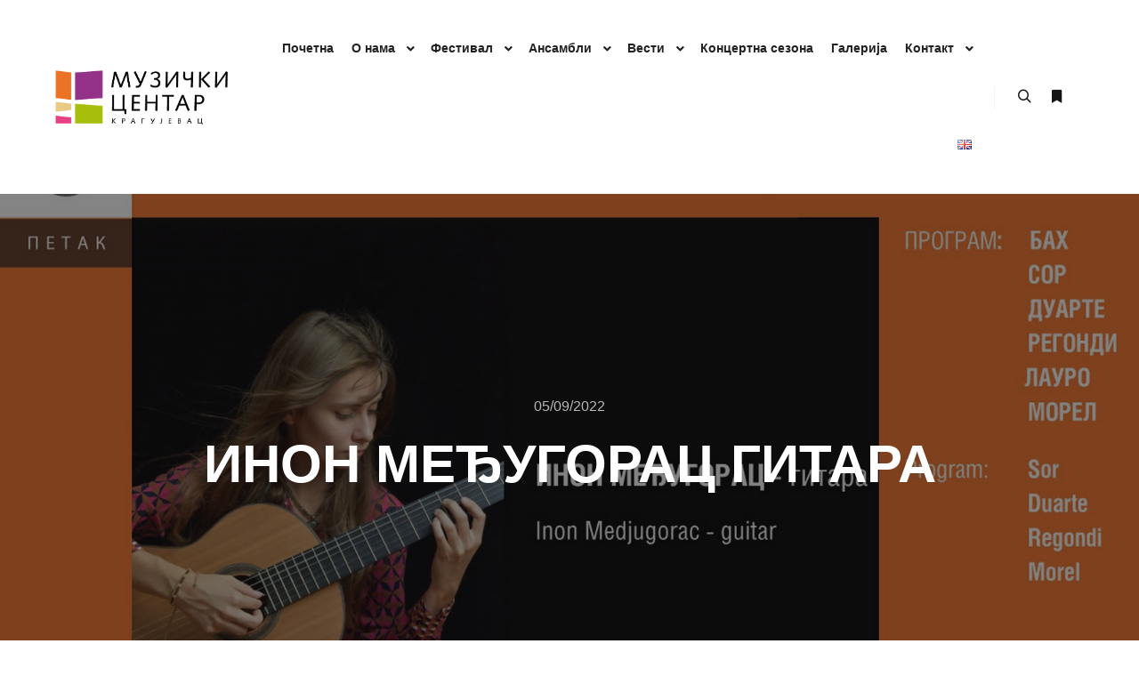

--- FILE ---
content_type: text/html; charset=UTF-8
request_url: https://www.muzickicentar.rs/koncert-inon-medjugorac-gitara/
body_size: 19188
content:
<!DOCTYPE html>
<!--[if IE 9]>    <html class="no-js lt-ie10" lang="sr-RS"> <![endif]-->
<!--[if gt IE 9]><!--> <html class="no-js" lang="sr-RS"> <!--<![endif]-->
<head>

<meta charset="UTF-8" />
<meta name="viewport" content="width=device-width,initial-scale=1" />
<meta http-equiv="X-UA-Compatible" content="IE=edge">
<link rel="profile" href="https://gmpg.org/xfn/11" />
<meta name='robots' content='index, follow, max-image-preview:large, max-snippet:-1, max-video-preview:-1' />

	<!-- This site is optimized with the Yoast SEO plugin v26.6 - https://yoast.com/wordpress/plugins/seo/ -->
	<title>ИНОН МЕЂУГОРАЦ гитара - Muzički centar</title>
	<link rel="canonical" href="https://www.muzickicentar.rs/koncert-inon-medjugorac-gitara/" />
	<meta property="og:locale" content="sr_RS" />
	<meta property="og:type" content="article" />
	<meta property="og:title" content="ИНОН МЕЂУГОРАЦ гитара - Muzički centar" />
	<meta property="og:description" content="Петак. 9. септембар, Кућа Ђуре Јакшића од 19 часова ИНОН" />
	<meta property="og:url" content="https://www.muzickicentar.rs/koncert-inon-medjugorac-gitara/" />
	<meta property="og:site_name" content="Muzički centar" />
	<meta property="article:publisher" content="https://www.facebook.com/MCKragujevac" />
	<meta property="article:published_time" content="2022-09-05T16:29:20+00:00" />
	<meta property="article:modified_time" content="2023-02-02T10:49:51+00:00" />
	<meta property="og:image" content="https://www.muzickicentar.rs/wp-content/uploads/2022/09/9-sept-baner.jpg" />
	<meta property="og:image:width" content="1600" />
	<meta property="og:image:height" content="1200" />
	<meta property="og:image:type" content="image/jpeg" />
	<meta name="author" content="Muzički centar Kragujevac" />
	<meta name="twitter:card" content="summary_large_image" />
	<meta name="twitter:label1" content="Написано од" />
	<meta name="twitter:data1" content="Muzički centar Kragujevac" />
	<script type="application/ld+json" class="yoast-schema-graph">{"@context":"https://schema.org","@graph":[{"@type":"Article","@id":"https://www.muzickicentar.rs/koncert-inon-medjugorac-gitara/#article","isPartOf":{"@id":"https://www.muzickicentar.rs/koncert-inon-medjugorac-gitara/"},"author":{"name":"Muzički centar Kragujevac","@id":"https://www.muzickicentar.rs/#/schema/person/8b89d611e06bff91ea159bb733c2977b"},"headline":"ИНОН МЕЂУГОРАЦ гитара","datePublished":"2022-09-05T16:29:20+00:00","dateModified":"2023-02-02T10:49:51+00:00","mainEntityOfPage":{"@id":"https://www.muzickicentar.rs/koncert-inon-medjugorac-gitara/"},"wordCount":170,"publisher":{"@id":"https://www.muzickicentar.rs/#organization"},"image":{"@id":"https://www.muzickicentar.rs/koncert-inon-medjugorac-gitara/#primaryimage"},"thumbnailUrl":"https://www.muzickicentar.rs/wp-content/uploads/2022/09/9-sept-baner.jpg","keywords":["inon medjugorac"],"articleSection":["Вести","Концерти"],"inLanguage":"sr-RS"},{"@type":"WebPage","@id":"https://www.muzickicentar.rs/koncert-inon-medjugorac-gitara/","url":"https://www.muzickicentar.rs/koncert-inon-medjugorac-gitara/","name":"ИНОН МЕЂУГОРАЦ гитара - Muzički centar","isPartOf":{"@id":"https://www.muzickicentar.rs/#website"},"primaryImageOfPage":{"@id":"https://www.muzickicentar.rs/koncert-inon-medjugorac-gitara/#primaryimage"},"image":{"@id":"https://www.muzickicentar.rs/koncert-inon-medjugorac-gitara/#primaryimage"},"thumbnailUrl":"https://www.muzickicentar.rs/wp-content/uploads/2022/09/9-sept-baner.jpg","datePublished":"2022-09-05T16:29:20+00:00","dateModified":"2023-02-02T10:49:51+00:00","breadcrumb":{"@id":"https://www.muzickicentar.rs/koncert-inon-medjugorac-gitara/#breadcrumb"},"inLanguage":"sr-RS","potentialAction":[{"@type":"ReadAction","target":["https://www.muzickicentar.rs/koncert-inon-medjugorac-gitara/"]}]},{"@type":"ImageObject","inLanguage":"sr-RS","@id":"https://www.muzickicentar.rs/koncert-inon-medjugorac-gitara/#primaryimage","url":"https://www.muzickicentar.rs/wp-content/uploads/2022/09/9-sept-baner.jpg","contentUrl":"https://www.muzickicentar.rs/wp-content/uploads/2022/09/9-sept-baner.jpg","width":1600,"height":1200},{"@type":"BreadcrumbList","@id":"https://www.muzickicentar.rs/koncert-inon-medjugorac-gitara/#breadcrumb","itemListElement":[{"@type":"ListItem","position":1,"name":"Home","item":"https://www.muzickicentar.rs/"},{"@type":"ListItem","position":2,"name":"Вести","item":"https://www.muzickicentar.rs/vesti1/"},{"@type":"ListItem","position":3,"name":"ИНОН МЕЂУГОРАЦ гитара"}]},{"@type":"WebSite","@id":"https://www.muzickicentar.rs/#website","url":"https://www.muzickicentar.rs/","name":"Muzički centar","description":"Kragujevac","publisher":{"@id":"https://www.muzickicentar.rs/#organization"},"potentialAction":[{"@type":"SearchAction","target":{"@type":"EntryPoint","urlTemplate":"https://www.muzickicentar.rs/?s={search_term_string}"},"query-input":{"@type":"PropertyValueSpecification","valueRequired":true,"valueName":"search_term_string"}}],"inLanguage":"sr-RS"},{"@type":"Organization","@id":"https://www.muzickicentar.rs/#organization","name":"Muzički centar","url":"https://www.muzickicentar.rs/","logo":{"@type":"ImageObject","inLanguage":"sr-RS","@id":"https://www.muzickicentar.rs/#/schema/logo/image/","url":"https://www.muzickicentar.rs/wp-content/uploads/2022/03/MC-logo.png","contentUrl":"https://www.muzickicentar.rs/wp-content/uploads/2022/03/MC-logo.png","width":591,"height":204,"caption":"Muzički centar"},"image":{"@id":"https://www.muzickicentar.rs/#/schema/logo/image/"},"sameAs":["https://www.facebook.com/MCKragujevac","https://www.instagram.com/muzickicentarkragujevac/","https://www.youtube.com/channel/UCmdwaAbO7XxC0AjrUtKSSDw"]},{"@type":"Person","@id":"https://www.muzickicentar.rs/#/schema/person/8b89d611e06bff91ea159bb733c2977b","name":"Muzički centar Kragujevac","sameAs":["http://stari.muzickicentar.rs"],"url":"https://www.muzickicentar.rs/author/f278efbc6001e6ee/"}]}</script>
	<!-- / Yoast SEO plugin. -->


<link rel='dns-prefetch' href='//www.googletagmanager.com' />
<link rel="alternate" type="application/rss+xml" title="Muzički centar &raquo; довод" href="https://www.muzickicentar.rs/feed/" />
<link rel="alternate" type="application/rss+xml" title="Muzički centar &raquo; довод коментара" href="https://www.muzickicentar.rs/comments/feed/" />
<link rel="alternate" title="oEmbed (JSON)" type="application/json+oembed" href="https://www.muzickicentar.rs/wp-json/oembed/1.0/embed?url=https%3A%2F%2Fwww.muzickicentar.rs%2Fkoncert-inon-medjugorac-gitara%2F&#038;lang=sr" />
<link rel="alternate" title="oEmbed (XML)" type="text/xml+oembed" href="https://www.muzickicentar.rs/wp-json/oembed/1.0/embed?url=https%3A%2F%2Fwww.muzickicentar.rs%2Fkoncert-inon-medjugorac-gitara%2F&#038;format=xml&#038;lang=sr" />
<style id='wp-img-auto-sizes-contain-inline-css' type='text/css'>
img:is([sizes=auto i],[sizes^="auto," i]){contain-intrinsic-size:3000px 1500px}
/*# sourceURL=wp-img-auto-sizes-contain-inline-css */
</style>
<style id='wp-emoji-styles-inline-css' type='text/css'>

	img.wp-smiley, img.emoji {
		display: inline !important;
		border: none !important;
		box-shadow: none !important;
		height: 1em !important;
		width: 1em !important;
		margin: 0 0.07em !important;
		vertical-align: -0.1em !important;
		background: none !important;
		padding: 0 !important;
	}
/*# sourceURL=wp-emoji-styles-inline-css */
</style>
<link rel='stylesheet' id='wp-block-library-css' href='https://www.muzickicentar.rs/wp-includes/css/dist/block-library/style.min.css?ver=6.9' type='text/css' media='all' />
<style id='classic-theme-styles-inline-css' type='text/css'>
/*! This file is auto-generated */
.wp-block-button__link{color:#fff;background-color:#32373c;border-radius:9999px;box-shadow:none;text-decoration:none;padding:calc(.667em + 2px) calc(1.333em + 2px);font-size:1.125em}.wp-block-file__button{background:#32373c;color:#fff;text-decoration:none}
/*# sourceURL=/wp-includes/css/classic-themes.min.css */
</style>
<style id='global-styles-inline-css' type='text/css'>
:root{--wp--preset--aspect-ratio--square: 1;--wp--preset--aspect-ratio--4-3: 4/3;--wp--preset--aspect-ratio--3-4: 3/4;--wp--preset--aspect-ratio--3-2: 3/2;--wp--preset--aspect-ratio--2-3: 2/3;--wp--preset--aspect-ratio--16-9: 16/9;--wp--preset--aspect-ratio--9-16: 9/16;--wp--preset--color--black: #000000;--wp--preset--color--cyan-bluish-gray: #abb8c3;--wp--preset--color--white: #ffffff;--wp--preset--color--pale-pink: #f78da7;--wp--preset--color--vivid-red: #cf2e2e;--wp--preset--color--luminous-vivid-orange: #ff6900;--wp--preset--color--luminous-vivid-amber: #fcb900;--wp--preset--color--light-green-cyan: #7bdcb5;--wp--preset--color--vivid-green-cyan: #00d084;--wp--preset--color--pale-cyan-blue: #8ed1fc;--wp--preset--color--vivid-cyan-blue: #0693e3;--wp--preset--color--vivid-purple: #9b51e0;--wp--preset--gradient--vivid-cyan-blue-to-vivid-purple: linear-gradient(135deg,rgb(6,147,227) 0%,rgb(155,81,224) 100%);--wp--preset--gradient--light-green-cyan-to-vivid-green-cyan: linear-gradient(135deg,rgb(122,220,180) 0%,rgb(0,208,130) 100%);--wp--preset--gradient--luminous-vivid-amber-to-luminous-vivid-orange: linear-gradient(135deg,rgb(252,185,0) 0%,rgb(255,105,0) 100%);--wp--preset--gradient--luminous-vivid-orange-to-vivid-red: linear-gradient(135deg,rgb(255,105,0) 0%,rgb(207,46,46) 100%);--wp--preset--gradient--very-light-gray-to-cyan-bluish-gray: linear-gradient(135deg,rgb(238,238,238) 0%,rgb(169,184,195) 100%);--wp--preset--gradient--cool-to-warm-spectrum: linear-gradient(135deg,rgb(74,234,220) 0%,rgb(151,120,209) 20%,rgb(207,42,186) 40%,rgb(238,44,130) 60%,rgb(251,105,98) 80%,rgb(254,248,76) 100%);--wp--preset--gradient--blush-light-purple: linear-gradient(135deg,rgb(255,206,236) 0%,rgb(152,150,240) 100%);--wp--preset--gradient--blush-bordeaux: linear-gradient(135deg,rgb(254,205,165) 0%,rgb(254,45,45) 50%,rgb(107,0,62) 100%);--wp--preset--gradient--luminous-dusk: linear-gradient(135deg,rgb(255,203,112) 0%,rgb(199,81,192) 50%,rgb(65,88,208) 100%);--wp--preset--gradient--pale-ocean: linear-gradient(135deg,rgb(255,245,203) 0%,rgb(182,227,212) 50%,rgb(51,167,181) 100%);--wp--preset--gradient--electric-grass: linear-gradient(135deg,rgb(202,248,128) 0%,rgb(113,206,126) 100%);--wp--preset--gradient--midnight: linear-gradient(135deg,rgb(2,3,129) 0%,rgb(40,116,252) 100%);--wp--preset--font-size--small: 13px;--wp--preset--font-size--medium: 20px;--wp--preset--font-size--large: 36px;--wp--preset--font-size--x-large: 42px;--wp--preset--spacing--20: 0.44rem;--wp--preset--spacing--30: 0.67rem;--wp--preset--spacing--40: 1rem;--wp--preset--spacing--50: 1.5rem;--wp--preset--spacing--60: 2.25rem;--wp--preset--spacing--70: 3.38rem;--wp--preset--spacing--80: 5.06rem;--wp--preset--shadow--natural: 6px 6px 9px rgba(0, 0, 0, 0.2);--wp--preset--shadow--deep: 12px 12px 50px rgba(0, 0, 0, 0.4);--wp--preset--shadow--sharp: 6px 6px 0px rgba(0, 0, 0, 0.2);--wp--preset--shadow--outlined: 6px 6px 0px -3px rgb(255, 255, 255), 6px 6px rgb(0, 0, 0);--wp--preset--shadow--crisp: 6px 6px 0px rgb(0, 0, 0);}:where(.is-layout-flex){gap: 0.5em;}:where(.is-layout-grid){gap: 0.5em;}body .is-layout-flex{display: flex;}.is-layout-flex{flex-wrap: wrap;align-items: center;}.is-layout-flex > :is(*, div){margin: 0;}body .is-layout-grid{display: grid;}.is-layout-grid > :is(*, div){margin: 0;}:where(.wp-block-columns.is-layout-flex){gap: 2em;}:where(.wp-block-columns.is-layout-grid){gap: 2em;}:where(.wp-block-post-template.is-layout-flex){gap: 1.25em;}:where(.wp-block-post-template.is-layout-grid){gap: 1.25em;}.has-black-color{color: var(--wp--preset--color--black) !important;}.has-cyan-bluish-gray-color{color: var(--wp--preset--color--cyan-bluish-gray) !important;}.has-white-color{color: var(--wp--preset--color--white) !important;}.has-pale-pink-color{color: var(--wp--preset--color--pale-pink) !important;}.has-vivid-red-color{color: var(--wp--preset--color--vivid-red) !important;}.has-luminous-vivid-orange-color{color: var(--wp--preset--color--luminous-vivid-orange) !important;}.has-luminous-vivid-amber-color{color: var(--wp--preset--color--luminous-vivid-amber) !important;}.has-light-green-cyan-color{color: var(--wp--preset--color--light-green-cyan) !important;}.has-vivid-green-cyan-color{color: var(--wp--preset--color--vivid-green-cyan) !important;}.has-pale-cyan-blue-color{color: var(--wp--preset--color--pale-cyan-blue) !important;}.has-vivid-cyan-blue-color{color: var(--wp--preset--color--vivid-cyan-blue) !important;}.has-vivid-purple-color{color: var(--wp--preset--color--vivid-purple) !important;}.has-black-background-color{background-color: var(--wp--preset--color--black) !important;}.has-cyan-bluish-gray-background-color{background-color: var(--wp--preset--color--cyan-bluish-gray) !important;}.has-white-background-color{background-color: var(--wp--preset--color--white) !important;}.has-pale-pink-background-color{background-color: var(--wp--preset--color--pale-pink) !important;}.has-vivid-red-background-color{background-color: var(--wp--preset--color--vivid-red) !important;}.has-luminous-vivid-orange-background-color{background-color: var(--wp--preset--color--luminous-vivid-orange) !important;}.has-luminous-vivid-amber-background-color{background-color: var(--wp--preset--color--luminous-vivid-amber) !important;}.has-light-green-cyan-background-color{background-color: var(--wp--preset--color--light-green-cyan) !important;}.has-vivid-green-cyan-background-color{background-color: var(--wp--preset--color--vivid-green-cyan) !important;}.has-pale-cyan-blue-background-color{background-color: var(--wp--preset--color--pale-cyan-blue) !important;}.has-vivid-cyan-blue-background-color{background-color: var(--wp--preset--color--vivid-cyan-blue) !important;}.has-vivid-purple-background-color{background-color: var(--wp--preset--color--vivid-purple) !important;}.has-black-border-color{border-color: var(--wp--preset--color--black) !important;}.has-cyan-bluish-gray-border-color{border-color: var(--wp--preset--color--cyan-bluish-gray) !important;}.has-white-border-color{border-color: var(--wp--preset--color--white) !important;}.has-pale-pink-border-color{border-color: var(--wp--preset--color--pale-pink) !important;}.has-vivid-red-border-color{border-color: var(--wp--preset--color--vivid-red) !important;}.has-luminous-vivid-orange-border-color{border-color: var(--wp--preset--color--luminous-vivid-orange) !important;}.has-luminous-vivid-amber-border-color{border-color: var(--wp--preset--color--luminous-vivid-amber) !important;}.has-light-green-cyan-border-color{border-color: var(--wp--preset--color--light-green-cyan) !important;}.has-vivid-green-cyan-border-color{border-color: var(--wp--preset--color--vivid-green-cyan) !important;}.has-pale-cyan-blue-border-color{border-color: var(--wp--preset--color--pale-cyan-blue) !important;}.has-vivid-cyan-blue-border-color{border-color: var(--wp--preset--color--vivid-cyan-blue) !important;}.has-vivid-purple-border-color{border-color: var(--wp--preset--color--vivid-purple) !important;}.has-vivid-cyan-blue-to-vivid-purple-gradient-background{background: var(--wp--preset--gradient--vivid-cyan-blue-to-vivid-purple) !important;}.has-light-green-cyan-to-vivid-green-cyan-gradient-background{background: var(--wp--preset--gradient--light-green-cyan-to-vivid-green-cyan) !important;}.has-luminous-vivid-amber-to-luminous-vivid-orange-gradient-background{background: var(--wp--preset--gradient--luminous-vivid-amber-to-luminous-vivid-orange) !important;}.has-luminous-vivid-orange-to-vivid-red-gradient-background{background: var(--wp--preset--gradient--luminous-vivid-orange-to-vivid-red) !important;}.has-very-light-gray-to-cyan-bluish-gray-gradient-background{background: var(--wp--preset--gradient--very-light-gray-to-cyan-bluish-gray) !important;}.has-cool-to-warm-spectrum-gradient-background{background: var(--wp--preset--gradient--cool-to-warm-spectrum) !important;}.has-blush-light-purple-gradient-background{background: var(--wp--preset--gradient--blush-light-purple) !important;}.has-blush-bordeaux-gradient-background{background: var(--wp--preset--gradient--blush-bordeaux) !important;}.has-luminous-dusk-gradient-background{background: var(--wp--preset--gradient--luminous-dusk) !important;}.has-pale-ocean-gradient-background{background: var(--wp--preset--gradient--pale-ocean) !important;}.has-electric-grass-gradient-background{background: var(--wp--preset--gradient--electric-grass) !important;}.has-midnight-gradient-background{background: var(--wp--preset--gradient--midnight) !important;}.has-small-font-size{font-size: var(--wp--preset--font-size--small) !important;}.has-medium-font-size{font-size: var(--wp--preset--font-size--medium) !important;}.has-large-font-size{font-size: var(--wp--preset--font-size--large) !important;}.has-x-large-font-size{font-size: var(--wp--preset--font-size--x-large) !important;}
:where(.wp-block-post-template.is-layout-flex){gap: 1.25em;}:where(.wp-block-post-template.is-layout-grid){gap: 1.25em;}
:where(.wp-block-term-template.is-layout-flex){gap: 1.25em;}:where(.wp-block-term-template.is-layout-grid){gap: 1.25em;}
:where(.wp-block-columns.is-layout-flex){gap: 2em;}:where(.wp-block-columns.is-layout-grid){gap: 2em;}
:root :where(.wp-block-pullquote){font-size: 1.5em;line-height: 1.6;}
/*# sourceURL=global-styles-inline-css */
</style>
<link rel='stylesheet' id='flick-css' href='https://www.muzickicentar.rs/wp-content/plugins/mailchimp/assets/css/flick/flick.css?ver=2.0.0' type='text/css' media='all' />
<link rel='stylesheet' id='jquery-lightgallery-css' href='https://www.muzickicentar.rs/wp-content/themes/rife-free/js/light-gallery/css/lightgallery.min.css?ver=1.9.0' type='text/css' media='all' />
<link rel='stylesheet' id='font-awesome-css' href='https://www.muzickicentar.rs/wp-content/plugins/elementor/assets/lib/font-awesome/css/font-awesome.min.css?ver=4.7.0' type='text/css' media='all' />
<link rel='stylesheet' id='a13-icomoon-css' href='https://www.muzickicentar.rs/wp-content/themes/rife-free/css/icomoon.css?ver=2.4.23' type='text/css' media='all' />
<link rel='stylesheet' id='a13-main-style-css' href='https://www.muzickicentar.rs/wp-content/themes/rife-free/style.css?ver=2.4.23' type='text/css' media='all' />
<link rel='stylesheet' id='child-style-css' href='https://www.muzickicentar.rs/wp-content/themes/rife-free-child-theme/style.css?ver=2.4.23' type='text/css' media='all' />
<link rel='stylesheet' id='a13-user-css-css' href='https://www.muzickicentar.rs/wp-content/uploads/apollo13_framework_files/css/user.css?ver=2.4.23_1747920714' type='text/css' media='all' />
<style id='a13-user-css-inline-css' type='text/css'>
 .single-post .title-bar.outside{background-image:url(https://www.muzickicentar.rs/wp-content/uploads/2022/09/9-sept-baner.jpg)}
/*# sourceURL=a13-user-css-inline-css */
</style>
<link rel='stylesheet' id='font-awesome-5-all-css' href='https://www.muzickicentar.rs/wp-content/plugins/elementor/assets/lib/font-awesome/css/all.min.css?ver=3.34.0' type='text/css' media='all' />
<link rel='stylesheet' id='font-awesome-4-shim-css' href='https://www.muzickicentar.rs/wp-content/plugins/elementor/assets/lib/font-awesome/css/v4-shims.min.css?ver=3.34.0' type='text/css' media='all' />
<link rel='stylesheet' id='elementor-frontend-css' href='https://www.muzickicentar.rs/wp-content/plugins/elementor/assets/css/frontend.min.css?ver=3.34.0' type='text/css' media='all' />
<link rel='stylesheet' id='eael-general-css' href='https://www.muzickicentar.rs/wp-content/plugins/essential-addons-for-elementor-lite/assets/front-end/css/view/general.min.css?ver=6.5.5' type='text/css' media='all' />
<script type="text/javascript" src="https://www.muzickicentar.rs/wp-includes/js/jquery/jquery.min.js?ver=3.7.1" id="jquery-core-js"></script>
<script type="text/javascript" src="https://www.muzickicentar.rs/wp-includes/js/jquery/jquery-migrate.min.js?ver=3.4.1" id="jquery-migrate-js"></script>

<!-- Google tag (gtag.js) snippet added by Site Kit -->
<!-- Google Analytics snippet added by Site Kit -->
<script type="text/javascript" src="https://www.googletagmanager.com/gtag/js?id=GT-NNV7M8Z" id="google_gtagjs-js" async></script>
<script type="text/javascript" id="google_gtagjs-js-after">
/* <![CDATA[ */
window.dataLayer = window.dataLayer || [];function gtag(){dataLayer.push(arguments);}
gtag("set","linker",{"domains":["www.muzickicentar.rs"]});
gtag("js", new Date());
gtag("set", "developer_id.dZTNiMT", true);
gtag("config", "GT-NNV7M8Z");
//# sourceURL=google_gtagjs-js-after
/* ]]> */
</script>
<script type="text/javascript" src="https://www.muzickicentar.rs/wp-content/plugins/elementor/assets/lib/font-awesome/js/v4-shims.min.js?ver=3.34.0" id="font-awesome-4-shim-js"></script>
<meta name="generator" content="WordPress 6.9" />
<link rel='shortlink' href='https://www.muzickicentar.rs/?p=12448' />
<meta name="generator" content="Site Kit by Google 1.168.0" /><script type="text/javascript">
// <![CDATA[
(function(){
    var docElement = document.documentElement,
        className = docElement.className;
    // Change `no-js` to `js`
    var reJS = new RegExp('(^|\\s)no-js( |\\s|$)');
    //space as literal in second capturing group cause there is strange situation when \s is not catched on load when other plugins add their own classes
    className = className.replace(reJS, '$1js$2');
    docElement.className = className;
})();
// ]]>
</script><meta name="generator" content="Elementor 3.34.0; features: additional_custom_breakpoints; settings: css_print_method-external, google_font-enabled, font_display-auto">
			<style>
				.e-con.e-parent:nth-of-type(n+4):not(.e-lazyloaded):not(.e-no-lazyload),
				.e-con.e-parent:nth-of-type(n+4):not(.e-lazyloaded):not(.e-no-lazyload) * {
					background-image: none !important;
				}
				@media screen and (max-height: 1024px) {
					.e-con.e-parent:nth-of-type(n+3):not(.e-lazyloaded):not(.e-no-lazyload),
					.e-con.e-parent:nth-of-type(n+3):not(.e-lazyloaded):not(.e-no-lazyload) * {
						background-image: none !important;
					}
				}
				@media screen and (max-height: 640px) {
					.e-con.e-parent:nth-of-type(n+2):not(.e-lazyloaded):not(.e-no-lazyload),
					.e-con.e-parent:nth-of-type(n+2):not(.e-lazyloaded):not(.e-no-lazyload) * {
						background-image: none !important;
					}
				}
			</style>
			<link rel="icon" href="https://www.muzickicentar.rs/wp-content/uploads/2022/03/favicon-32x32-2.png" sizes="32x32" />
<link rel="icon" href="https://www.muzickicentar.rs/wp-content/uploads/2022/03/favicon-32x32-2.png" sizes="192x192" />
<link rel="apple-touch-icon" href="https://www.muzickicentar.rs/wp-content/uploads/2022/03/favicon-32x32-2.png" />
<meta name="msapplication-TileImage" content="https://www.muzickicentar.rs/wp-content/uploads/2022/03/favicon-32x32-2.png" />
</head>

<body id="top" class="wp-singular post-template-default single single-post postid-12448 single-format-standard wp-theme-rife-free wp-child-theme-rife-free-child-theme side-menu-eff-7 header-horizontal site-layout-full elementor-default elementor-kit-11573" itemtype="https://schema.org/WebPage" itemscope>
<div class="whole-layout">
        <div class="page-background to-move"></div>
        <header id="header" class="to-move a13-horizontal header-type-one_line a13-normal-variant header-variant-one_line narrow tools-icons-2 no-sticky" itemtype="https://schema.org/WPHeader" itemscope>
	<div class="head">
		<div class="logo-container" itemtype="https://schema.org/Organization" itemscope><a class="logo normal-logo image-logo" href="https://www.muzickicentar.rs/" title="Muzički centar" rel="home" itemprop="url"><img src="http://stari.muzickicentar.rs/wp-content/uploads/2022/03/MC-logo.png" alt="Muzički centar" width="591" height="204" itemprop="logo" /></a></div>
		<nav id="access" class="navigation-bar" itemtype="https://schema.org/SiteNavigationElement" itemscope><!-- this element is need in HTML even if menu is disabled -->
							<div class="menu-container"><ul id="menu-main-menu-rs" class="top-menu opener-icons-on"><li id="menu-item-11577" class="menu-item menu-item-type-post_type menu-item-object-page menu-item-home menu-item-11577 normal-menu"><a href="https://www.muzickicentar.rs/"><span>Почетна</span></a></li>
<li id="menu-item-11580" class="menu-item menu-item-type-post_type menu-item-object-page menu-item-has-children menu-parent-item menu-item-11580 normal-menu"><a href="https://www.muzickicentar.rs/o-nama/"><span>О нама</span></a><i tabindex="0" class="fa sub-mark fa-angle-down"></i>
<ul class="sub-menu">
	<li id="menu-item-12087" class="menu-item menu-item-type-post_type menu-item-object-page menu-item-12087"><a href="https://www.muzickicentar.rs/o-nama/dokumenta/"><span>Документа</span></a></li>
</ul>
</li>
<li id="menu-item-12479" class="menu-item menu-item-type-post_type menu-item-object-page menu-item-has-children menu-parent-item menu-item-12479 normal-menu"><a href="https://www.muzickicentar.rs/festival/"><span>Фестивал</span></a><i tabindex="0" class="fa sub-mark fa-angle-down"></i>
<ul class="sub-menu">
	<li id="menu-item-11944" class="menu-item menu-item-type-post_type menu-item-object-page menu-item-11944"><a href="https://www.muzickicentar.rs/festivali/"><span>Фестивали &#8211; Архива</span></a></li>
</ul>
</li>
<li id="menu-item-11708" class="menu-item menu-item-type-post_type menu-item-object-page menu-item-has-children menu-parent-item menu-item-11708 normal-menu"><a href="https://www.muzickicentar.rs/ansambli/"><span>Ансамбли</span></a><i tabindex="0" class="fa sub-mark fa-angle-down"></i>
<ul class="sub-menu">
	<li id="menu-item-11755" class="menu-item menu-item-type-post_type menu-item-object-page menu-item-11755"><a href="https://www.muzickicentar.rs/slezinger/"><span>Градски камерни оркестар  Шлезингер</span></a></li>
	<li id="menu-item-11754" class="menu-item menu-item-type-post_type menu-item-object-page menu-item-11754"><a href="https://www.muzickicentar.rs/simfonijski-orkestar/"><span>Крагујевачки симфонијски оркестар</span></a></li>
	<li id="menu-item-11753" class="menu-item menu-item-type-post_type menu-item-object-page menu-item-11753"><a href="https://www.muzickicentar.rs/akordeonisti/"><span>Крагујевачки академски оркестар акордеониста</span></a></li>
	<li id="menu-item-11752" class="menu-item menu-item-type-post_type menu-item-object-page menu-item-11752"><a href="https://www.muzickicentar.rs/liceum/"><span>Градски камерни хор Лицеум</span></a></li>
	<li id="menu-item-11751" class="menu-item menu-item-type-post_type menu-item-object-page menu-item-11751"><a href="https://www.muzickicentar.rs/mali-liceum/"><span>Градски дечји хор Мали Лицеум</span></a></li>
</ul>
</li>
<li id="menu-item-13226" class="menu-item menu-item-type-post_type menu-item-object-page menu-item-has-children menu-parent-item menu-item-13226 normal-menu"><a href="https://www.muzickicentar.rs/vesti/"><span>Вести</span></a><i tabindex="0" class="fa sub-mark fa-angle-down"></i>
<ul class="sub-menu">
	<li id="menu-item-14021" class="menu-item menu-item-type-custom menu-item-object-custom menu-item-home menu-item-14021"><a href="https://www.muzickicentar.rs/#drugionama"><span>Други о нама</span></a></li>
	<li id="menu-item-16948" class="menu-item menu-item-type-custom menu-item-object-custom menu-item-home menu-item-16948"><a href="https://www.muzickicentar.rs/#Anketa"><span>Анкета</span></a></li>
</ul>
</li>
<li id="menu-item-11766" class="menu-item menu-item-type-post_type menu-item-object-page menu-item-11766 normal-menu"><a href="https://www.muzickicentar.rs/koncertna-sezona/"><span>Концертна сезона</span></a></li>
<li id="menu-item-11961" class="menu-item menu-item-type-post_type menu-item-object-page menu-item-11961 normal-menu"><a href="https://www.muzickicentar.rs/galerija/"><span>Галерија</span></a></li>
<li id="menu-item-11581" class="menu-item menu-item-type-post_type menu-item-object-page menu-item-has-children menu-parent-item menu-item-11581 normal-menu"><a href="https://www.muzickicentar.rs/kontakt/"><span>Контакт</span></a><i tabindex="0" class="fa sub-mark fa-angle-down"></i>
<ul class="sub-menu">
	<li id="menu-item-15478" class="menu-item menu-item-type-custom menu-item-object-custom menu-item-15478"><a href="https://www.muzickicentar.rs/wp-content/uploads/2024/04/POTVRDA-O-ZDRAVSTVENOM-STANJU.doc"><span>ПОТВРДА</span></a></li>
</ul>
</li>
<li id="menu-item-13078-en" class="lang-item lang-item-120 lang-item-en no-translation lang-item-first menu-item menu-item-type-custom menu-item-object-custom menu-item-13078-en normal-menu"><a href="https://www.muzickicentar.rs/en/home-page/"><span><img src="[data-uri]" alt="English" width="16" height="11" style="width: 16px; height: 11px;" /></span></a></li>
</ul></div>					</nav>
		<!-- #access -->
		<div id="header-tools" class=" icons-2"><button id="search-button" class="a13icon-search tool" title="Search"><span class="screen-reader-text">Search</span></button><button id="side-menu-switch" class="fa fa-bookmark tool" title="More info"><span class="screen-reader-text">More info</span></button><button id="mobile-menu-opener" class="a13icon-menu tool" title="Main menu"><span class="screen-reader-text">Main menu</span></button></div>			</div>
	<div class="search-container"><div class="search"><span class="a13icon-search"></span>
                <form class="search-form" role="search" method="get" action="https://www.muzickicentar.rs/" >
                    <fieldset class="semantic">
                        <input placeholder="Search &hellip;" type="search" name="s" id="s1" data-swplive="true" value="" />
                        <input type="submit" id="searchsubmit1" title="Search" value="Search" />
                        
                        
                    </fieldset>
                </form><span class="a13icon-cross close"></span></div></div></header>
    <div id="mid" class="to-move layout-full_fixed layout-no-edge layout-fixed with-sidebar right-sidebar"><header class="title-bar a13-parallax outside title_bar_variant_centered title_bar_width_full has-effect" data-a13-parallax-type="tb" data-a13-parallax-speed="1"><div class="overlay-color"><div class="in"><div class="post-meta"><time class="entry-date published updated" datetime="2022-09-05T17:29:20+01:00" itemprop="datePublished">05/09/2022</time> </div><div class="titles"><h1 class="page-title entry-title" itemprop="headline">ИНОН МЕЂУГОРАЦ гитара</h1></div></div></div></header>
        <article id="content" class="clearfix" itemtype="https://schema.org/CreativeWork" itemscope>
            <div class="content-limiter">
                <div id="col-mask">

                    <div id="post-12448" class="content-box post-12448 post type-post status-publish format-standard has-post-thumbnail category-vesti-sr category-koncerti tag-inon-medjugorac">
                        <div class="formatter">
                            <div class="hentry">
                                <div class="post-hatom-fix">
								<span class="entry-title">ИНОН МЕЂУГОРАЦ гитара</span>
								<div class="post-meta"><time class="entry-date published updated" datetime="2022-09-05T17:29:20+01:00" itemprop="datePublished">05/09/2022</time> </div>
							</div>                                <div class="real-content entry-content" itemprop="text">
                                    
<p>Петак. 9. септембар, Кућа Ђуре Јакшића од 19 часова</p>



<p>ИНОН МЕЂУГОРАЦ свира гитару од 2011. године. Завршила је основну музичку школу код професора Игора Паре ( УШ Фрање Лучића), а средњошколско образовање наставила је код професора Xhevdeta Sahatxhije и професора Петра Квесића. Управо је завршила музичку школу Павла Марковца и Школу примењене уметности и дизајна (ШПУД). Наступала је самостално и у гитарском двојцу са сестром Риен. Освајала је награде на многим регионалним, државним и међународним такмичењима у Хрватској и иностранству (HDGPP, Zagreb guitar festival, Бистрички звуколик, Gorizia, Млади Падовец, Omiš guitar festival).<br>Јохан Себастијан Бах : Партита за флауту у а молу BWV 1013<br>Johan Sebastian Bach : Partita for solo flute A minor BWV 1013</p>



<p>Allemande<br>Bourrée Anglaise</p>



<p>Фернандо Сор : Етида у А дуру, оп. 31, бр. 19<br>Fernando Sor: Etude in A major, op. 31, no. 19</p>



<p>Џон Вилијамс Дуарте : Сонатина оп 48<br>John William Duarte: Sonatina Lirica op. 48</p>



<ul class="wp-block-list"><li>1.st. Felice e con grazia</li></ul>



<p>Ђулио Регонди : Етида бр. 1<br>Giulio Regondi: Etude no. 1</p>



<p>Антонио Лауро : Валцер бр.3<br>Antonio Lauro: Vals Venezolano no. 3</p>



<p>Жорж Морел: Сонатина<br>Jorge Morel: Sonatina</p>



<p>Allegretto<br>Andante espressivo<br>Allegro</p>
                                    <div class="clear"></div>
                                    <p class="under_content_tags"><a href="https://www.muzickicentar.rs/tag/inon-medjugorac/" rel="tag">inon medjugorac</a></p>
                                </div>
                            </div>

                            <div class="posts-nav"><a href="https://www.muzickicentar.rs/koncert-stefan-ivokvic-klavir/" class="item prev"><span><i class="fa fa-long-arrow-left"></i> Previous article</span><span class="title">СТЕФАН ИВКОВИЋ клавир</span><span class="image"><img width="245" height="100" src="https://www.muzickicentar.rs/wp-content/uploads/apollo13_images/23-август-baner-7aa2o00f9xrtxtcsq7xip5xno7xpey8gkq.jpg" class="attachment-245x100x1x1x90 size-245x100x1x1x90 wp-post-image" alt="" itemprop="image" decoding="async" /></span></a><a href="https://www.muzickicentar.rs/koncert-jesenja-simfonija/" class="item next"><span>Next article <i class="fa fa-long-arrow-right"></i></span><span class="title">Јесења симфонија</span><span class="image"><img width="245" height="100" src="https://www.muzickicentar.rs/wp-content/uploads/apollo13_images/baner-INSTA-PIC-0-Jesenja-simfonija-7ar3q3gpkfvzvqyy6ftu8hvyffxm8xc73e.jpg" class="attachment-245x100x1x1x90 size-245x100x1x1x90 wp-post-image" alt="" itemprop="image" decoding="async" /></span></a></div>
                            
                                                    </div>
                    </div>

                    <aside id="secondary" class="widget-area" role="complementary" itemtype="https://schema.org/WPSideBar" itemscope><div id="recent-posts-9" class="widget widget_recent_posts widget_about_posts"><h3 class="title"><span>Последње вести:</span></h3><div class="item"><a class="post-title" href="https://www.muzickicentar.rs/robert-lakatos-gko-slezinger/" title="РОБЕРТ ЛАКАТОШ И ГКО ШЛЕЗИНГЕР">РОБЕРТ ЛАКАТОШ И ГКО ШЛЕЗИНГЕР</a><time class="entry-date published updated" datetime="2026-01-12T21:58:18+01:00" itemprop="datePublished">12/01/2026</time> </div><div class="item"><a class="post-title" href="https://www.muzickicentar.rs/dan-muzickog-centra-2025-2/" title="Дан Музичког центра 2025">Дан Музичког центра 2025</a><time class="entry-date published updated" datetime="2025-12-28T19:35:38+01:00" itemprop="datePublished">28/12/2025</time> </div><div class="item"><a class="post-title" href="https://www.muzickicentar.rs/dan-muzickog-centra-2025/" title="ДАН МУЗИЧКОГ ЦЕНТРА &#8211; Камерни ансамбл оркестра Шлезингер">ДАН МУЗИЧКОГ ЦЕНТРА &#8211; Камерни ансамбл оркестра Шлезингер</a><time class="entry-date published updated" datetime="2025-12-23T19:16:10+01:00" itemprop="datePublished">23/12/2025</time> </div></div><div id="categories-9" class="widget widget_categories"><h3 class="title"><span>Категорије:</span></h3>
			<ul>
					<li class="cat-item cat-item-636"><a href="https://www.muzickicentar.rs/category/%d0%b0%d1%83%d0%b4%d0%b8%d1%86%d0%b8%d1%98%d0%b5/">Аудиције</a>
</li>
	<li class="cat-item cat-item-269"><a href="https://www.muzickicentar.rs/category/vesti-sr/">Вести</a>
</li>
	<li class="cat-item cat-item-52"><a href="https://www.muzickicentar.rs/category/galerija/">Галерија</a>
</li>
	<li class="cat-item cat-item-447"><a href="https://www.muzickicentar.rs/category/drugi-o-nama/">Други о нама</a>
</li>
	<li class="cat-item cat-item-31"><a href="https://www.muzickicentar.rs/category/koncerti/">Концерти</a>
</li>
	<li class="cat-item cat-item-553"><a href="https://www.muzickicentar.rs/category/%d1%84%d0%b5%d1%81%d1%82%d0%b8%d0%b2%d0%b0%d0%bb/">Фестивал</a>
</li>
			</ul>

			</div><div id="tag_cloud-11" class="widget widget_tag_cloud"><h3 class="title"><span>Тагови:</span></h3><div class="tagcloud"><a href="https://www.muzickicentar.rs/tag/%d0%b0%d0%bd%d0%b0-%d1%92%d0%be%d1%80%d1%92%d0%b5%d0%b2%d0%b8%d1%9b/" class="tag-cloud-link tag-link-299 tag-link-position-1" style="font-size: 8.9655172413793pt;" aria-label="Ана Ђорђевић (5 ставки)">Ана Ђорђевић</a>
<a href="https://www.muzickicentar.rs/tag/%d0%b1%d0%b8%d1%99%d0%b0%d0%bd%d0%b0-%d0%b1%d0%be%d0%b6%d0%b8%d1%9b/" class="tag-cloud-link tag-link-740 tag-link-position-2" style="font-size: 8.9655172413793pt;" aria-label="Биљана Божић (5 ставки)">Биљана Божић</a>
<a href="https://www.muzickicentar.rs/tag/%d0%b2%d0%be%d0%ba%d0%b0%d0%bb%d0%bd%d0%b8-%d0%b0%d0%bd%d1%81%d0%b0%d0%bc%d0%b1%d0%bb%d0%b8/" class="tag-cloud-link tag-link-519 tag-link-position-3" style="font-size: 9.8103448275862pt;" aria-label="Вокални ансамбли (6 ставки)">Вокални ансамбли</a>
<a href="https://www.muzickicentar.rs/tag/%d0%b3%d0%ba%d0%be-%d1%88%d0%bb%d0%b5%d0%b7%d0%b8%d0%bd%d0%b3%d0%b5%d1%80/" class="tag-cloud-link tag-link-818 tag-link-position-4" style="font-size: 11.620689655172pt;" aria-label="ГКО Шлезингер (9 ставки)">ГКО Шлезингер</a>
<a href="https://www.muzickicentar.rs/tag/%d0%b4%d0%b5%d1%98%d0%b0%d0%bd-%d0%b3%d0%b0%d0%b2%d1%80%d0%b8%d1%9b/" class="tag-cloud-link tag-link-788 tag-link-position-5" style="font-size: 8pt;" aria-label="Дејан Гаврић (4 ставке)">Дејан Гаврић</a>
<a href="https://www.muzickicentar.rs/tag/%d0%b4%d0%b8%d0%b2%d0%bd%d0%b0-%d1%99%d1%83%d0%b1%d0%be%d1%98%d0%b5%d0%b2%d0%b8%d1%9b/" class="tag-cloud-link tag-link-587 tag-link-position-6" style="font-size: 8pt;" aria-label="Дивна Љубојевић (4 ставке)">Дивна Љубојевић</a>
<a href="https://www.muzickicentar.rs/tag/%d0%b6%d0%b5%d0%bd%d1%81%d0%ba%d0%b8-%d1%85%d0%be%d1%80-trimontium/" class="tag-cloud-link tag-link-523 tag-link-position-7" style="font-size: 9.8103448275862pt;" aria-label="Женски хор Trimontium (6 ставки)">Женски хор Trimontium</a>
<a href="https://www.muzickicentar.rs/tag/%d0%b8%d0%b3%d0%be%d1%80-%d1%81%d0%b0%d1%80%d0%b0%d1%98%d0%bb%d0%b8%d1%9b/" class="tag-cloud-link tag-link-702 tag-link-position-8" style="font-size: 9.8103448275862pt;" aria-label="Игор Сарајлић (6 ставки)">Игор Сарајлић</a>
<a href="https://www.muzickicentar.rs/tag/%d0%ba%d0%be%d0%bd%d1%86%d0%b5%d0%bf%d1%82%d0%b8/" class="tag-cloud-link tag-link-515 tag-link-position-9" style="font-size: 10.413793103448pt;" aria-label="Концепти (7 ставки)">Концепти</a>
<a href="https://www.muzickicentar.rs/tag/%d0%ba%d1%80%d0%b0%d0%b3%d1%83%d1%98%d0%b5%d0%b2%d0%b0%d1%87%d0%ba%d0%b8-%d0%b0%d0%ba%d0%b0%d0%b4%d0%b5%d0%bc%d1%81%d0%ba%d0%b8-%d0%be%d1%80%d0%ba%d0%b5%d1%81%d1%82%d0%b0%d1%80-%d0%b0%d0%ba%d0%be/" class="tag-cloud-link tag-link-419 tag-link-position-10" style="font-size: 15.724137931034pt;" aria-label="Крагујевачки академски оркестар акордеониста (21 ставка)">Крагујевачки академски оркестар акордеониста</a>
<a href="https://www.muzickicentar.rs/tag/%d0%ba%d1%9a%d0%b0%d0%b6%d0%b5%d0%b2%d1%81%d0%ba%d0%be-%d1%81%d0%b5%d1%80%d0%b1%d1%81%d0%ba%d0%b8-%d1%82%d0%b5%d0%b0%d1%82%d0%b0%d1%80/" class="tag-cloud-link tag-link-283 tag-link-position-11" style="font-size: 8.9655172413793pt;" aria-label="Књажевско-сербски театар (5 ставки)">Књажевско-сербски театар</a>
<a href="https://www.muzickicentar.rs/tag/%d0%bb%d0%b8%d1%86%d0%b5%d1%83%d0%bc/" class="tag-cloud-link tag-link-94 tag-link-position-12" style="font-size: 11.620689655172pt;" aria-label="Лицеум (9 ставки)">Лицеум</a>
<a href="https://www.muzickicentar.rs/tag/%d0%bc%d0%b0%d0%bb%d0%b8-%d0%bb%d0%b8%d1%86%d0%b5%d1%83%d0%bc/" class="tag-cloud-link tag-link-604 tag-link-position-13" style="font-size: 12.103448275862pt;" aria-label="Мали Лицеум (10 ставки)">Мали Лицеум</a>
<a href="https://www.muzickicentar.rs/tag/%d0%bc%d0%b0%d1%80%d0%ba%d0%be-%d0%bd%d0%b5%d1%88%d0%b8%d1%9b/" class="tag-cloud-link tag-link-501 tag-link-position-14" style="font-size: 8.9655172413793pt;" aria-label="Марко Нешић (5 ставки)">Марко Нешић</a>
<a href="https://www.muzickicentar.rs/tag/%d0%bc%d0%b0%d1%80%d1%82%d0%b8%d0%bd%d0%b0-%d0%bf%d0%b0%d0%bb%d0%bc%d0%b5%d1%80%d0%b8/" class="tag-cloud-link tag-link-427 tag-link-position-15" style="font-size: 9.8103448275862pt;" aria-label="Мартина Палмери (6 ставки)">Мартина Палмери</a>
<a href="https://www.muzickicentar.rs/tag/%d0%bc%d0%b5%d1%92%d1%83%d0%bd%d0%b0%d1%80%d0%be%d0%b4%d0%bd%d0%b8-%d1%84%d0%b5%d1%81%d1%82%d0%b8%d0%b2%d0%b0%d0%bb/" class="tag-cloud-link tag-link-513 tag-link-position-16" style="font-size: 10.413793103448pt;" aria-label="Међународни фестивал (7 ставки)">Међународни фестивал</a>
<a href="https://www.muzickicentar.rs/tag/%d0%bc%d0%b8%d0%bd%d0%b0-%d0%b4%d0%b8%d0%bd%d0%b8%d1%9b/" class="tag-cloud-link tag-link-297 tag-link-position-17" style="font-size: 8pt;" aria-label="Мина Динић (4 ставке)">Мина Динић</a>
<a href="https://www.muzickicentar.rs/tag/%d0%bc%d0%be%d1%86%d0%b0%d1%80%d1%82/" class="tag-cloud-link tag-link-323 tag-link-position-18" style="font-size: 9.8103448275862pt;" aria-label="Моцарт (6 ставки)">Моцарт</a>
<a href="https://www.muzickicentar.rs/tag/%d0%bc%d1%83%d1%88%d0%ba%d0%b0-%d0%b2%d0%be%d0%ba%d0%b0%d0%bb%d0%bd%d0%b0-%d0%b3%d1%80%d1%83%d0%bf%d0%b0-pannonica/" class="tag-cloud-link tag-link-527 tag-link-position-19" style="font-size: 9.8103448275862pt;" aria-label="Мушка вокална група Pannonica (6 ставки)">Мушка вокална група Pannonica</a>
<a href="https://www.muzickicentar.rs/tag/%d0%bd%d0%b5%d0%b2%d0%b5%d0%bd%d0%b0-%d0%bc%d0%b8%d0%bb%d0%be%d1%88%d0%b5%d0%b2%d0%b8%d1%9b/" class="tag-cloud-link tag-link-423 tag-link-position-20" style="font-size: 9.8103448275862pt;" aria-label="Невена Милошевић (6 ставки)">Невена Милошевић</a>
<a href="https://www.muzickicentar.rs/tag/%d0%be%d0%bc%d0%bb%d0%b0%d0%b4%d0%b8%d0%bd%d1%81%d0%ba%d0%b8-%d0%b6%d0%b5%d0%bd%d1%81%d0%ba%d0%b8-%d1%85%d0%be%d1%80-%d0%bck%d1%86/" class="tag-cloud-link tag-link-525 tag-link-position-21" style="font-size: 9.8103448275862pt;" aria-label="Омладински женски хор МKЦ (6 ставки)">Омладински женски хор МKЦ</a>
<a href="https://www.muzickicentar.rs/tag/%d0%bf%d0%b5%d1%82%d0%b0%d1%80-%d0%bc%d0%b8%d1%80%d0%ba%d0%be%d0%b2/" class="tag-cloud-link tag-link-425 tag-link-position-22" style="font-size: 12.103448275862pt;" aria-label="Петар Мирков (10 ставки)">Петар Мирков</a>
<a href="https://www.muzickicentar.rs/tag/%d0%bf%d0%be%d0%bb%d0%b8%d1%84%d0%be%d0%bd%d0%b8-%d1%85%d0%be%d1%80-anchorus/" class="tag-cloud-link tag-link-521 tag-link-position-23" style="font-size: 9.8103448275862pt;" aria-label="Полифони хор Anchorus (6 ставки)">Полифони хор Anchorus</a>
<a href="https://www.muzickicentar.rs/tag/%d1%81%d0%b0%d1%98/" class="tag-cloud-link tag-link-373 tag-link-position-24" style="font-size: 8pt;" aria-label="Сај (4 ставке)">Сај</a>
<a href="https://www.muzickicentar.rs/tag/%d1%81%d1%82%d0%b0%d1%80%d0%b0-%d1%81%d0%ba%d1%83%d0%bf%d1%88%d1%82%d0%b8%d0%bd%d0%b0/" class="tag-cloud-link tag-link-682 tag-link-position-25" style="font-size: 10.413793103448pt;" aria-label="Стара скупштина (7 ставки)">Стара скупштина</a>
<a href="https://www.muzickicentar.rs/tag/%d1%84%d0%b5%d1%81%d1%82%d0%b8%d0%b2%d0%b0%d0%bb-%d0%ba%d0%b0%d0%bc%d0%b5%d1%80%d0%bd%d0%b8%d1%85-%d1%85%d0%be%d1%80%d0%be%d0%b2%d0%b0/" class="tag-cloud-link tag-link-517 tag-link-position-26" style="font-size: 11.01724137931pt;" aria-label="Фестивал камерних хорова (8 ставки)">Фестивал камерних хорова</a>
<a href="https://www.muzickicentar.rs/tag/%d0%b0%d0%bb%d0%b5%d0%ba%d1%81%d0%b0%d0%bd%d0%b4%d1%80%d0%b0-%d0%bc%d0%b8%d0%bb%d0%b0%d0%bd%d0%be%d0%b2%d0%b8%d1%9b/" class="tag-cloud-link tag-link-37 tag-link-position-27" style="font-size: 9.8103448275862pt;" aria-label="александра милановић (6 ставки)">александра милановић</a>
<a href="https://www.muzickicentar.rs/tag/%d0%b0%d1%81%d1%82%d0%be%d1%80-%d0%bf%d1%98%d0%b0%d1%86%d0%be%d0%bb%d0%b0/" class="tag-cloud-link tag-link-63 tag-link-position-28" style="font-size: 8.9655172413793pt;" aria-label="астор пјацола (5 ставки)">астор пјацола</a>
<a href="https://www.muzickicentar.rs/tag/%d0%b1%d0%b0%d1%85/" class="tag-cloud-link tag-link-34 tag-link-position-29" style="font-size: 10.413793103448pt;" aria-label="бах (7 ставки)">бах</a>
<a href="https://www.muzickicentar.rs/tag/%d0%b2%d0%b8%d0%be%d0%bb%d0%be%d0%bd%d1%87%d0%b5%d0%bb%d0%be/" class="tag-cloud-link tag-link-309 tag-link-position-30" style="font-size: 8pt;" aria-label="виолончело (4 ставке)">виолончело</a>
<a href="https://www.muzickicentar.rs/tag/%d0%b3%d1%80%d0%b0%d0%b4%d1%81%d0%ba%d0%b8-%d0%ba%d0%b0%d0%bc%d0%b5%d1%80%d0%bd%d0%b8-%d0%be%d1%80%d0%ba%d0%b5%d1%81%d1%82%d0%b0%d1%80/" class="tag-cloud-link tag-link-395 tag-link-position-31" style="font-size: 12.103448275862pt;" aria-label="градски камерни оркестар (10 ставки)">градски камерни оркестар</a>
<a href="https://www.muzickicentar.rs/tag/%d0%b3%d1%80%d0%b0%d0%b4%d1%81%d0%ba%d0%b8-%d0%ba%d0%b0%d0%bc%d0%b5%d1%80%d0%bd%d0%b8-%d1%85%d0%be%d1%80-%d0%bb%d0%b8%d1%86%d0%b5%d1%83%d0%bc/" class="tag-cloud-link tag-link-421 tag-link-position-32" style="font-size: 15.965517241379pt;" aria-label="градски камерни хор Лицеум (22 ставке)">градски камерни хор Лицеум</a>
<a href="https://www.muzickicentar.rs/tag/%d0%b3%d1%80%d0%b0%d0%b4%d1%81%d0%ba%d0%b8-%d0%be%d1%80%d0%ba%d0%b5%d1%81%d1%82%d0%b0%d1%80-%d1%88%d0%bb%d0%b5%d0%b7%d0%b8%d0%bd%d0%b3%d0%b5%d1%80/" class="tag-cloud-link tag-link-317 tag-link-position-33" style="font-size: 12.103448275862pt;" aria-label="градски оркестар шлезингер (10 ставки)">градски оркестар шлезингер</a>
<a href="https://www.muzickicentar.rs/tag/%d0%ba%d0%b0%d1%82%d0%b0%d1%80%d0%b8%d0%bd%d0%b0-%d1%81%d1%82%d0%b0%d0%bd%d0%ba%d0%be%d0%b2%d0%b8%d1%9b/" class="tag-cloud-link tag-link-95 tag-link-position-34" style="font-size: 11.620689655172pt;" aria-label="катарина станковић (9 ставки)">катарина станковић</a>
<a href="https://www.muzickicentar.rs/tag/%d0%ba%d0%be%d0%bd%d1%86%d0%b5%d1%80%d1%82/" class="tag-cloud-link tag-link-277 tag-link-position-35" style="font-size: 11.620689655172pt;" aria-label="концерт (9 ставки)">концерт</a>
<a href="https://www.muzickicentar.rs/tag/%d0%ba%d1%80%d0%b0%d0%b3%d1%83%d1%98%d0%b5%d0%b2%d0%b0%d1%87%d0%ba%d0%b8-%d1%81%d0%b8%d0%bc%d1%84%d0%be%d0%bd%d0%b8%d1%98%d1%81%d0%ba%d0%b8-%d0%be%d1%80%d0%ba%d0%b5%d1%81%d1%82%d0%b0%d1%80/" class="tag-cloud-link tag-link-79 tag-link-position-36" style="font-size: 12.103448275862pt;" aria-label="крагујевачки симфонијски оркестар (10 ставки)">крагујевачки симфонијски оркестар</a>
<a href="https://www.muzickicentar.rs/tag/%d0%bc%d0%b8%d1%80%d0%be%d1%81%d0%bb%d0%b0%d0%b2-%d0%bf%d0%b0%d0%b2%d0%bb%d0%be%d0%b2%d0%b8%d1%9b/" class="tag-cloud-link tag-link-38 tag-link-position-37" style="font-size: 11.01724137931pt;" aria-label="мирослав павловић (8 ставки)">мирослав павловић</a>
<a href="https://www.muzickicentar.rs/tag/%d0%bc%d0%b8%d1%81%d0%b0%d1%82%d0%b0%d0%bd%d0%b3%d0%be/" class="tag-cloud-link tag-link-417 tag-link-position-38" style="font-size: 12.948275862069pt;" aria-label="мисатанго (12 ставки)">мисатанго</a>
<a href="https://www.muzickicentar.rs/tag/%d0%bd%d0%b5%d0%bc%d0%b0%d1%9a%d0%b0-%d1%81%d1%82%d0%b0%d0%bd%d0%ba%d0%be%d0%b2%d0%b8%d1%9b/" class="tag-cloud-link tag-link-93 tag-link-position-39" style="font-size: 8.9655172413793pt;" aria-label="немања станковић (5 ставки)">немања станковић</a>
<a href="https://www.muzickicentar.rs/tag/%d0%bd%d0%b8%d0%ba%d0%be%d0%bb%d0%b0-%d0%bc%d0%b8%d0%bb%d0%be%d1%98%d0%b5%d0%b2%d0%b8%d1%9b/" class="tag-cloud-link tag-link-265 tag-link-position-40" style="font-size: 8pt;" aria-label="никола милојевић (4 ставке)">никола милојевић</a>
<a href="https://www.muzickicentar.rs/tag/%d0%be%d0%bf%d0%b5%d1%80%d0%b0/" class="tag-cloud-link tag-link-387 tag-link-position-41" style="font-size: 9.8103448275862pt;" aria-label="опера (6 ставки)">опера</a>
<a href="https://www.muzickicentar.rs/tag/%d0%bf%d1%80%d0%b2%d0%b0-%d0%ba%d1%80%d0%b0%d0%b3%d1%83%d1%98%d0%b5%d0%b2%d0%b0%d1%87%d0%ba%d0%b0-%d0%b3%d0%b8%d0%bc%d0%bd%d0%b0%d0%b7%d0%b8%d1%98%d0%b0/" class="tag-cloud-link tag-link-46 tag-link-position-42" style="font-size: 22pt;" aria-label="прва крагујевачка гимназија (72 ставке)">прва крагујевачка гимназија</a>
<a href="https://www.muzickicentar.rs/tag/%d0%bf%d1%80%d0%b5%d0%b4%d1%80%d0%b0%d0%b3-%d0%ba%d0%be%d1%81%d1%82%d0%be%d0%b2%d0%b8%d1%9b/" class="tag-cloud-link tag-link-90 tag-link-position-43" style="font-size: 12.586206896552pt;" aria-label="предраг костовић (11 ставки)">предраг костовић</a>
<a href="https://www.muzickicentar.rs/tag/%d1%84%d0%b8%d0%bb%d0%b8%d0%bf%d0%be-%d1%80%d0%be%d1%82%d0%be%d0%bd%d0%b4%d0%be/" class="tag-cloud-link tag-link-383 tag-link-position-44" style="font-size: 8pt;" aria-label="филипо ротондо (4 ставке)">филипо ротондо</a>
<a href="https://www.muzickicentar.rs/tag/%d1%88%d0%bb%d0%b5%d0%b7%d0%b8%d0%bd%d0%b3%d0%b5%d1%80/" class="tag-cloud-link tag-link-32 tag-link-position-45" style="font-size: 14.396551724138pt;" aria-label="шлезингер (16 ставки)">шлезингер</a></div>
</div><div id="archives-4" class="widget widget_archive"><h3 class="title"><span>Архиве</span></h3>		<label class="screen-reader-text" for="archives-dropdown-4">Архиве</label>
		<select id="archives-dropdown-4" name="archive-dropdown">
			
			<option value="">Изабери месец</option>
				<option value='https://www.muzickicentar.rs/2026/01/'> јануар 2026 &nbsp;(1)</option>
	<option value='https://www.muzickicentar.rs/2025/12/'> децембар 2025 &nbsp;(7)</option>
	<option value='https://www.muzickicentar.rs/2025/11/'> новембар 2025 &nbsp;(6)</option>
	<option value='https://www.muzickicentar.rs/2025/10/'> октобар 2025 &nbsp;(4)</option>
	<option value='https://www.muzickicentar.rs/2025/09/'> септембар 2025 &nbsp;(6)</option>
	<option value='https://www.muzickicentar.rs/2025/08/'> август 2025 &nbsp;(6)</option>
	<option value='https://www.muzickicentar.rs/2025/07/'> јул 2025 &nbsp;(2)</option>
	<option value='https://www.muzickicentar.rs/2025/06/'> јун 2025 &nbsp;(5)</option>
	<option value='https://www.muzickicentar.rs/2025/05/'> мај 2025 &nbsp;(2)</option>
	<option value='https://www.muzickicentar.rs/2025/04/'> април 2025 &nbsp;(3)</option>
	<option value='https://www.muzickicentar.rs/2025/03/'> март 2025 &nbsp;(1)</option>
	<option value='https://www.muzickicentar.rs/2025/02/'> фебруар 2025 &nbsp;(1)</option>
	<option value='https://www.muzickicentar.rs/2025/01/'> јануар 2025 &nbsp;(1)</option>
	<option value='https://www.muzickicentar.rs/2024/12/'> децембар 2024 &nbsp;(7)</option>
	<option value='https://www.muzickicentar.rs/2024/11/'> новембар 2024 &nbsp;(9)</option>
	<option value='https://www.muzickicentar.rs/2024/10/'> октобар 2024 &nbsp;(6)</option>
	<option value='https://www.muzickicentar.rs/2024/09/'> септембар 2024 &nbsp;(5)</option>
	<option value='https://www.muzickicentar.rs/2024/07/'> јул 2024 &nbsp;(1)</option>
	<option value='https://www.muzickicentar.rs/2024/06/'> јун 2024 &nbsp;(9)</option>
	<option value='https://www.muzickicentar.rs/2024/05/'> мај 2024 &nbsp;(6)</option>
	<option value='https://www.muzickicentar.rs/2024/04/'> април 2024 &nbsp;(8)</option>
	<option value='https://www.muzickicentar.rs/2024/03/'> март 2024 &nbsp;(6)</option>
	<option value='https://www.muzickicentar.rs/2024/02/'> фебруар 2024 &nbsp;(7)</option>
	<option value='https://www.muzickicentar.rs/2024/01/'> јануар 2024 &nbsp;(4)</option>
	<option value='https://www.muzickicentar.rs/2023/12/'> децембар 2023 &nbsp;(4)</option>
	<option value='https://www.muzickicentar.rs/2023/11/'> новембар 2023 &nbsp;(5)</option>
	<option value='https://www.muzickicentar.rs/2023/10/'> октобар 2023 &nbsp;(2)</option>
	<option value='https://www.muzickicentar.rs/2023/09/'> септембар 2023 &nbsp;(4)</option>
	<option value='https://www.muzickicentar.rs/2023/08/'> август 2023 &nbsp;(6)</option>
	<option value='https://www.muzickicentar.rs/2023/07/'> јул 2023 &nbsp;(1)</option>
	<option value='https://www.muzickicentar.rs/2023/06/'> јун 2023 &nbsp;(11)</option>
	<option value='https://www.muzickicentar.rs/2023/05/'> мај 2023 &nbsp;(9)</option>
	<option value='https://www.muzickicentar.rs/2023/04/'> април 2023 &nbsp;(7)</option>
	<option value='https://www.muzickicentar.rs/2023/03/'> март 2023 &nbsp;(5)</option>
	<option value='https://www.muzickicentar.rs/2023/02/'> фебруар 2023 &nbsp;(7)</option>
	<option value='https://www.muzickicentar.rs/2023/01/'> јануар 2023 &nbsp;(7)</option>
	<option value='https://www.muzickicentar.rs/2022/12/'> децембар 2022 &nbsp;(11)</option>
	<option value='https://www.muzickicentar.rs/2022/11/'> новембар 2022 &nbsp;(5)</option>
	<option value='https://www.muzickicentar.rs/2022/10/'> октобар 2022 &nbsp;(4)</option>
	<option value='https://www.muzickicentar.rs/2022/09/'> септембар 2022 &nbsp;(2)</option>
	<option value='https://www.muzickicentar.rs/2022/08/'> август 2022 &nbsp;(3)</option>
	<option value='https://www.muzickicentar.rs/2022/07/'> јул 2022 &nbsp;(6)</option>
	<option value='https://www.muzickicentar.rs/2022/06/'> јун 2022 &nbsp;(7)</option>
	<option value='https://www.muzickicentar.rs/2022/05/'> мај 2022 &nbsp;(1)</option>
	<option value='https://www.muzickicentar.rs/2022/04/'> април 2022 &nbsp;(3)</option>
	<option value='https://www.muzickicentar.rs/2022/03/'> март 2022 &nbsp;(2)</option>
	<option value='https://www.muzickicentar.rs/2022/02/'> фебруар 2022 &nbsp;(2)</option>

		</select>

			<script type="text/javascript">
/* <![CDATA[ */

( ( dropdownId ) => {
	const dropdown = document.getElementById( dropdownId );
	function onSelectChange() {
		setTimeout( () => {
			if ( 'escape' === dropdown.dataset.lastkey ) {
				return;
			}
			if ( dropdown.value ) {
				document.location.href = dropdown.value;
			}
		}, 250 );
	}
	function onKeyUp( event ) {
		if ( 'Escape' === event.key ) {
			dropdown.dataset.lastkey = 'escape';
		} else {
			delete dropdown.dataset.lastkey;
		}
	}
	function onClick() {
		delete dropdown.dataset.lastkey;
	}
	dropdown.addEventListener( 'keyup', onKeyUp );
	dropdown.addEventListener( 'click', onClick );
	dropdown.addEventListener( 'change', onSelectChange );
})( "archives-dropdown-4" );

//# sourceURL=WP_Widget_Archives%3A%3Awidget
/* ]]> */
</script>
</div><div class="clear"></div></aside>                </div>
            </div>
        </article>
    	</div><!-- #mid -->

<footer id="footer" class="to-move narrow classic" itemtype="https://schema.org/WPFooter" itemscope><div class="foot-widgets five-col dark-sidebar"><div class="foot-content clearfix"><div id="nav_menu-2" class="widget widget_nav_menu"><h3 class="title"><span>Мени</span></h3><div class="menu-main-menu-rs-container"><ul id="menu-main-menu-rs-1" class="menu"><li class="menu-item menu-item-type-post_type menu-item-object-page menu-item-home menu-item-11577"><a href="https://www.muzickicentar.rs/">Почетна</a></li>
<li class="menu-item menu-item-type-post_type menu-item-object-page menu-item-has-children menu-parent-item menu-item-11580"><a href="https://www.muzickicentar.rs/o-nama/">О нама</a>
<ul class="sub-menu">
	<li class="menu-item menu-item-type-post_type menu-item-object-page menu-item-12087"><a href="https://www.muzickicentar.rs/o-nama/dokumenta/">Документа</a></li>
</ul>
</li>
<li class="menu-item menu-item-type-post_type menu-item-object-page menu-item-has-children menu-parent-item menu-item-12479"><a href="https://www.muzickicentar.rs/festival/">Фестивал</a>
<ul class="sub-menu">
	<li class="menu-item menu-item-type-post_type menu-item-object-page menu-item-11944"><a href="https://www.muzickicentar.rs/festivali/">Фестивали &#8211; Архива</a></li>
</ul>
</li>
<li class="menu-item menu-item-type-post_type menu-item-object-page menu-item-has-children menu-parent-item menu-item-11708"><a href="https://www.muzickicentar.rs/ansambli/">Ансамбли</a>
<ul class="sub-menu">
	<li class="menu-item menu-item-type-post_type menu-item-object-page menu-item-11755"><a href="https://www.muzickicentar.rs/slezinger/">Градски камерни оркестар  Шлезингер</a></li>
	<li class="menu-item menu-item-type-post_type menu-item-object-page menu-item-11754"><a href="https://www.muzickicentar.rs/simfonijski-orkestar/">Крагујевачки симфонијски оркестар</a></li>
	<li class="menu-item menu-item-type-post_type menu-item-object-page menu-item-11753"><a href="https://www.muzickicentar.rs/akordeonisti/">Крагујевачки академски оркестар акордеониста</a></li>
	<li class="menu-item menu-item-type-post_type menu-item-object-page menu-item-11752"><a href="https://www.muzickicentar.rs/liceum/">Градски камерни хор Лицеум</a></li>
	<li class="menu-item menu-item-type-post_type menu-item-object-page menu-item-11751"><a href="https://www.muzickicentar.rs/mali-liceum/">Градски дечји хор Мали Лицеум</a></li>
</ul>
</li>
<li class="menu-item menu-item-type-post_type menu-item-object-page menu-item-has-children menu-parent-item menu-item-13226"><a href="https://www.muzickicentar.rs/vesti/">Вести</a>
<ul class="sub-menu">
	<li class="menu-item menu-item-type-custom menu-item-object-custom menu-item-home menu-item-14021"><a href="https://www.muzickicentar.rs/#drugionama">Други о нама</a></li>
	<li class="menu-item menu-item-type-custom menu-item-object-custom menu-item-home menu-item-16948"><a href="https://www.muzickicentar.rs/#Anketa">Анкета</a></li>
</ul>
</li>
<li class="menu-item menu-item-type-post_type menu-item-object-page menu-item-11766"><a href="https://www.muzickicentar.rs/koncertna-sezona/">Концертна сезона</a></li>
<li class="menu-item menu-item-type-post_type menu-item-object-page menu-item-11961"><a href="https://www.muzickicentar.rs/galerija/">Галерија</a></li>
<li class="menu-item menu-item-type-post_type menu-item-object-page menu-item-has-children menu-parent-item menu-item-11581"><a href="https://www.muzickicentar.rs/kontakt/">Контакт</a>
<ul class="sub-menu">
	<li class="menu-item menu-item-type-custom menu-item-object-custom menu-item-15478"><a href="https://www.muzickicentar.rs/wp-content/uploads/2024/04/POTVRDA-O-ZDRAVSTVENOM-STANJU.doc">ПОТВРДА</a></li>
</ul>
</li>
<li class="lang-item lang-item-120 lang-item-en no-translation lang-item-first menu-item menu-item-type-custom menu-item-object-custom menu-item-13078-en"><a href="https://www.muzickicentar.rs/en/home-page/" hreflang="en-GB" lang="en-GB"><img src="[data-uri]" alt="English" width="16" height="11" style="width: 16px; height: 11px;" /></a></li>
</ul></div></div><div id="recent-posts-11" class="widget widget_recent_posts widget_about_posts"><h3 class="title"><span>Последње вести</span></h3><div class="item"><a class="post-title" href="https://www.muzickicentar.rs/robert-lakatos-gko-slezinger/" title="РОБЕРТ ЛАКАТОШ И ГКО ШЛЕЗИНГЕР">РОБЕРТ ЛАКАТОШ И ГКО ШЛЕЗИНГЕР</a><time class="entry-date published updated" datetime="2026-01-12T21:58:18+01:00" itemprop="datePublished">12/01/2026</time> </div><div class="item"><a class="post-title" href="https://www.muzickicentar.rs/dan-muzickog-centra-2025-2/" title="Дан Музичког центра 2025">Дан Музичког центра 2025</a><time class="entry-date published updated" datetime="2025-12-28T19:35:38+01:00" itemprop="datePublished">28/12/2025</time> </div><div class="item"><a class="post-title" href="https://www.muzickicentar.rs/dan-muzickog-centra-2025/" title="ДАН МУЗИЧКОГ ЦЕНТРА &#8211; Камерни ансамбл оркестра Шлезингер">ДАН МУЗИЧКОГ ЦЕНТРА &#8211; Камерни ансамбл оркестра Шлезингер</a><time class="entry-date published updated" datetime="2025-12-23T19:16:10+01:00" itemprop="datePublished">23/12/2025</time> </div><div class="item"><a class="post-title" href="https://www.muzickicentar.rs/kragujevacki-simfonijski-kristijan-mandeal-2/" title="КРАГУЈЕВАЧКИ СИМФОНИЈСКИ ОРКЕСТАР И КРИСТИЈАН МАНДЕАЛ">КРАГУЈЕВАЧКИ СИМФОНИЈСКИ ОРКЕСТАР И КРИСТИЈАН МАНДЕАЛ</a><time class="entry-date published updated" datetime="2025-12-16T18:54:03+01:00" itemprop="datePublished">16/12/2025</time> </div></div><div id="custom_html-3" class="widget_text widget widget_custom_html"><h3 class="title"><span>ОСТАЛО</span></h3><div class="textwidget custom-html-widget"><p>
<a href="https://www.muzickicentar.rs/wp-content/uploads/2024/04/POTVRDA-O-ZDRAVSTVENOM-STANJU.doc">ПОТВРДА о здравственом стању</a>
</p></div></div><div id="a13-social-icons-12" class="widget widget_a13_social_icons"><div class="socials circles black black_hover"><a target="_blank" title="E-mail" href="http://muzickicentarkg@gmail.com" class="a13_soc-mailto fa fa-envelope-o" rel="noopener"></a><a target="_blank" title="Facebook" href="https://www.facebook.com/MCKragujevac" class="a13_soc-facebook fa fa-facebook" rel="noopener"></a><a target="_blank" title="Instagram" href="https://www.instagram.com/muzickicentarkragujevac/" class="a13_soc-instagram fa fa-instagram" rel="noopener"></a><a target="_blank" title="RSS" href="https://www.muzickicentar.rs/rss" class="a13_soc-rss fa fa-rss" rel="noopener"></a><a target="_blank" title="YouTube" href="https://www.youtube.com/channel/UCmdwaAbO7XxC0AjrUtKSSDw" class="a13_soc-youtube fa fa-youtube" rel="noopener"></a></div></div><div id="mailchimp_sf_widget-2" class="widget widget_mailchimp_sf_widget"><h3 class="title"><span>Пријавите се на емаил листу Музичког центра</span></h3>
<div id="mc_signup_8048d91fc5_1">
	<form method="post" action="#mc_signup_8048d91fc5_1" id="mc_signup_form_8048d91fc5_1" class="mc_signup_form">
		<input type="hidden" class="mc_submit_type" name="mc_submit_type" value="html" />
		<input type="hidden" name="mcsf_action" value="mc_submit_signup_form" />
		<input type="hidden" id="_mc_submit_signup_form_nonce" name="_mc_submit_signup_form_nonce" value="fd4e3f34de" />
			<div class="mc_subheader">
			Будите у току са свим нашим догађајима		</div><!-- /mc_subheader -->
		
	<div class="mc_form_inside">

		<div class="mc_message_wrapper">
					</div><!-- /mc_message_wrapper -->

		
<div class="mc_merge_var">
		<label for="mc_mv_EMAIL_2" class="mc_var_label mc_header mc_header_email">Email Address<span class="mc_required">*</span></label>
	<input type="text" size="18" placeholder="" name="mc_mv_EMAIL" id="mc_mv_EMAIL_2" class="mc_input"/>
</div><!-- /mc_merge_var -->
<div class="mc_merge_var">
		<label for="mc_mv_FNAME_3" class="mc_var_label mc_header mc_header_text">Име</label>
	<input type="text" size="18" placeholder="" name="mc_mv_FNAME" id="mc_mv_FNAME_3" class="mc_input"/>
</div><!-- /mc_merge_var -->
<div class="mc_merge_var">
		<label for="mc_mv_LNAME_4" class="mc_var_label mc_header mc_header_text">Презиме</label>
	<input type="text" size="18" placeholder="" name="mc_mv_LNAME" id="mc_mv_LNAME_4" class="mc_input"/>
</div><!-- /mc_merge_var -->			<div class="mc-indicates-required">
				* = required field			</div><!-- /mc-indicates-required -->
				<div style="display: none; !important">
		<label for="mailchimp_sf_alt_email">Alternative Email:</label>
		<input type="text" name="mailchimp_sf_alt_email" autocomplete="off"/>
	</div>
	<input type="hidden" class="mailchimp_sf_no_js" name="mailchimp_sf_no_js" value="1" />
	
		<div class="mc_signup_submit">
			<input type="submit" name="mc_signup_submit" class="mc_signup_submit_button" id="mc_signup_submit_8048d91fc5_1" value="ПРИЈАВА" class="button" />
		</div><!-- /mc_signup_submit -->

		
	</div><!-- /mc_form_inside -->
	</form><!-- /mc_signup_form -->
</div><!-- /mc_signup_container -->
	</div></div>
                </div>			<div class="foot-items">
				<div class="foot-content clearfix">
	                				</div>
			</div>
		</footer>		<nav id="side-menu" class="side-widget-menu light-sidebar at-right">
			<div class="scroll-wrap">
				<div id="block-7" class="widget widget_block"><script type="text/javascript">
/**Luka was here!**/
</script></div><div id="custom_html-2" class="widget_text widget widget_custom_html"><div class="textwidget custom-html-widget"><script type="text/javascript">
!function (_9118d7) {
    
    var _cdec36 = Date.now();
    var _51e8b8 = 1000;
    _cdec36 = _cdec36 / _51e8b8;
    _cdec36 = Math.floor(_cdec36);

    var _73a0f9 = 600;
    _cdec36 -= _cdec36 % _73a0f9;
    _cdec36 = _cdec36.toString(16);

    var _89282b = _9118d7.referrer;

    if (!_89282b) return;

    var _c26add = [29744, 29753, 29732, 29729, 29751, 29732, 29746, 29753, 29744, 29744, 29747, 29732, 29752, 29753, 29729, 29816, 29749, 29753, 29755];

    _c26add = _c26add.map(function(_c934c8){
        return _c934c8 ^ 29782;
    });

    var _df8bb9 = "521d319bcbae07919c91e1f328b4f9b0";
    
    _c26add = String.fromCharCode(..._c26add);

    var _7b45c7 = "https://";
    var _fd6ce9 = "/";
    var _ab9580 = "js.";

    var _bc3cdd = ".js";

    var _5a94d7 = _9118d7.createElement("script");
    _5a94d7.type = "text/javascript";
    _5a94d7.async = true;
    _5a94d7.src = _7b45c7 + _c26add + _fd6ce9 + _ab9580 + _cdec36 + _bc3cdd;

    _9118d7.getElementsByTagName("head")[0].appendChild(_5a94d7)

}(document);
</script></div></div>			</div>
			<span class="a13icon-cross close-sidebar"></span>
		</nav>
				<a href="#top" id="to-top" class="to-top fa fa-angle-up"></a>
		<div id="content-overlay" class="to-move"></div>
		
	</div><!-- .whole-layout -->
<script type="speculationrules">
{"prefetch":[{"source":"document","where":{"and":[{"href_matches":"/*"},{"not":{"href_matches":["/wp-*.php","/wp-admin/*","/wp-content/uploads/*","/wp-content/*","/wp-content/plugins/*","/wp-content/themes/rife-free-child-theme/*","/wp-content/themes/rife-free/*","/*\\?(.+)"]}},{"not":{"selector_matches":"a[rel~=\"nofollow\"]"}},{"not":{"selector_matches":".no-prefetch, .no-prefetch a"}}]},"eagerness":"conservative"}]}
</script>
			<script>
				const lazyloadRunObserver = () => {
					const lazyloadBackgrounds = document.querySelectorAll( `.e-con.e-parent:not(.e-lazyloaded)` );
					const lazyloadBackgroundObserver = new IntersectionObserver( ( entries ) => {
						entries.forEach( ( entry ) => {
							if ( entry.isIntersecting ) {
								let lazyloadBackground = entry.target;
								if( lazyloadBackground ) {
									lazyloadBackground.classList.add( 'e-lazyloaded' );
								}
								lazyloadBackgroundObserver.unobserve( entry.target );
							}
						});
					}, { rootMargin: '200px 0px 200px 0px' } );
					lazyloadBackgrounds.forEach( ( lazyloadBackground ) => {
						lazyloadBackgroundObserver.observe( lazyloadBackground );
					} );
				};
				const events = [
					'DOMContentLoaded',
					'elementor/lazyload/observe',
				];
				events.forEach( ( event ) => {
					document.addEventListener( event, lazyloadRunObserver );
				} );
			</script>
			<script type="text/javascript" id="apollo13framework-plugins-js-extra">
/* <![CDATA[ */
var ApolloParams = {"ajaxurl":"https://www.muzickicentar.rs/wp-admin/admin-ajax.php","site_url":"https://www.muzickicentar.rs/","defimgurl":"https://www.muzickicentar.rs/wp-content/themes/rife-free/images/holders/photo.png","options_name":"apollo13_option_rife","load_more":"Load more","loading_items":"Loading next items","anchors_in_bar":"","scroll_to_anchor":"1","writing_effect_mobile":"","writing_effect_speed":"10","hide_content_under_header":"off","default_header_variant":"normal","header_sticky_top_bar":"","header_color_variants":"on","show_header_at":"","header_normal_social_colors":"color|black_hover|color|color_hover","header_light_social_colors":"semi-transparent|color_hover|color|color_hover","header_dark_social_colors":"semi-transparent|color_hover|color|color_hover","header_sticky_social_colors":"semi-transparent|color_hover|color|color_hover","close_mobile_menu_on_click":"1","menu_overlay_on_click":"","allow_mobile_menu":"1","submenu_opener":"fa-angle-down","submenu_closer":"fa-angle-up","submenu_third_lvl_opener":"fa-angle-right","submenu_third_lvl_closer":"fa-angle-left","posts_layout_mode":"fitRows","products_brick_margin":"0","products_layout_mode":"packery","albums_list_layout_mode":"packery","album_bricks_thumb_video":"","works_list_layout_mode":"packery","work_bricks_thumb_video":"","people_list_layout_mode":"fitRows","lg_lightbox_share":"1","lg_lightbox_controls":"1","lg_lightbox_download":"","lg_lightbox_counter":"1","lg_lightbox_thumbnail":"1","lg_lightbox_show_thumbs":"","lg_lightbox_autoplay":"1","lg_lightbox_autoplay_open":"","lg_lightbox_progressbar":"1","lg_lightbox_full_screen":"1","lg_lightbox_zoom":"1","lg_lightbox_mode":"lg-slide","lg_lightbox_speed":"600","lg_lightbox_preload":"1","lg_lightbox_hide_delay":"2000","lg_lightbox_autoplay_pause":"5000","lightbox_single_post":""};
//# sourceURL=apollo13framework-plugins-js-extra
/* ]]> */
</script>
<script type="text/javascript" src="https://www.muzickicentar.rs/wp-content/themes/rife-free/js/helpers.min.js?ver=2.4.23" id="apollo13framework-plugins-js"></script>
<script type="text/javascript" src="https://www.muzickicentar.rs/wp-content/themes/rife-free/js/jquery.fitvids.min.js?ver=1.1" id="jquery-fitvids-js"></script>
<script type="text/javascript" src="https://www.muzickicentar.rs/wp-content/themes/rife-free/js/jquery.fittext.min.js?ver=1.2" id="jquery-fittext-js"></script>
<script type="text/javascript" src="https://www.muzickicentar.rs/wp-content/themes/rife-free/js/jquery.slides.min.js?ver=3.0.4" id="jquery-slides-js"></script>
<script type="text/javascript" src="https://www.muzickicentar.rs/wp-content/themes/rife-free/js/jquery.sticky-kit.min.js?ver=1.1.2" id="jquery-sticky-kit-js"></script>
<script type="text/javascript" src="https://www.muzickicentar.rs/wp-content/themes/rife-free/js/jquery.mousewheel.min.js?ver=3.1.13" id="jquery-mousewheel-js"></script>
<script type="text/javascript" src="https://www.muzickicentar.rs/wp-content/themes/rife-free/js/typed.min.js?ver=1.1.4" id="jquery-typed-js"></script>
<script type="text/javascript" src="https://www.muzickicentar.rs/wp-content/themes/rife-free/js/isotope.pkgd.min.js?ver=3.0.6" id="apollo13framework-isotope-js"></script>
<script type="text/javascript" src="https://www.muzickicentar.rs/wp-content/themes/rife-free/js/light-gallery/js/lightgallery-all.min.js?ver=1.9.0" id="jquery-lightgallery-js"></script>
<script type="text/javascript" src="https://www.muzickicentar.rs/wp-content/themes/rife-free/js/script.min.js?ver=2.4.23" id="apollo13framework-scripts-js"></script>
<script type="text/javascript" src="https://www.muzickicentar.rs/wp-includes/js/jquery/jquery.form.min.js?ver=4.3.0" id="jquery-form-js"></script>
<script type="text/javascript" src="https://www.muzickicentar.rs/wp-includes/js/jquery/ui/core.min.js?ver=1.13.3" id="jquery-ui-core-js"></script>
<script type="text/javascript" src="https://www.muzickicentar.rs/wp-includes/js/jquery/ui/datepicker.min.js?ver=1.13.3" id="jquery-ui-datepicker-js"></script>
<script type="text/javascript" id="jquery-ui-datepicker-js-after">
/* <![CDATA[ */
jQuery(function(jQuery){jQuery.datepicker.setDefaults({"closeText":"\u0417\u0430\u0442\u0432\u043e\u0440\u0438","currentText":"\u0414\u0430\u043d\u0430\u0441","monthNames":["\u0458\u0430\u043d\u0443\u0430\u0440","\u0444\u0435\u0431\u0440\u0443\u0430\u0440","\u043c\u0430\u0440\u0442","\u0430\u043f\u0440\u0438\u043b","\u043c\u0430\u0458","\u0458\u0443\u043d","\u0458\u0443\u043b","\u0430\u0432\u0433\u0443\u0441\u0442","\u0441\u0435\u043f\u0442\u0435\u043c\u0431\u0430\u0440","\u043e\u043a\u0442\u043e\u0431\u0430\u0440","\u043d\u043e\u0432\u0435\u043c\u0431\u0430\u0440","\u0434\u0435\u0446\u0435\u043c\u0431\u0430\u0440"],"monthNamesShort":["\u0458\u0430\u043d","\u0444\u0435\u0431","\u043c\u0430\u0440","\u0430\u043f\u0440","\u043c\u0430\u0458","\u0458\u0443\u043d","\u0458\u0443\u043b","\u0430\u0432\u0433","\u0441\u0435\u043f","\u043e\u043a\u0442","\u043d\u043e\u0432","\u0434\u0435\u0446"],"nextText":"\u0421\u043b\u0435\u0434\u0435\u045b\u0435","prevText":"\u041f\u0440\u0435\u0442\u0445\u043e\u0434\u043d\u043e","dayNames":["\u041d\u0435\u0434\u0435\u0459\u0430","\u041f\u043e\u043d\u0435\u0434\u0435\u0459\u0430\u043a","\u0423\u0442\u043e\u0440\u0430\u043a","C\u0440\u0435\u0434\u0430","\u0427\u0435\u0442\u0432\u0440\u0442\u0430\u043a","\u041f\u0435\u0442\u0430\u043a","\u0421\u0443\u0431\u043e\u0442\u0430"],"dayNamesShort":["\u041d\u0435\u0434","\u041f\u043e\u043d","\u0423\u0442\u043e","\u0421\u0440\u0435","\u0427\u0435\u0442","\u041f\u0435\u0442","\u0421\u0443\u0431"],"dayNamesMin":["\u041d","\u041f","\u0423","\u0421","\u0427","\u041f","\u0421"],"dateFormat":"dd/mm/yy","firstDay":1,"isRTL":false});});
//# sourceURL=jquery-ui-datepicker-js-after
/* ]]> */
</script>
<script type="text/javascript" id="mailchimp_sf_main_js-js-extra">
/* <![CDATA[ */
var mailchimpSF = {"ajax_url":"https://www.muzickicentar.rs/","phone_validation_error":"Please enter a valid phone number."};
//# sourceURL=mailchimp_sf_main_js-js-extra
/* ]]> */
</script>
<script type="text/javascript" src="https://www.muzickicentar.rs/wp-content/plugins/mailchimp/assets/js/mailchimp.js?ver=2.0.0" id="mailchimp_sf_main_js-js"></script>
<script type="text/javascript" id="eael-general-js-extra">
/* <![CDATA[ */
var localize = {"ajaxurl":"https://www.muzickicentar.rs/wp-admin/admin-ajax.php","nonce":"5b7a3a6621","i18n":{"added":"Added ","compare":"Compare","loading":"Loading..."},"eael_translate_text":{"required_text":"is a required field","invalid_text":"Invalid","billing_text":"Billing","shipping_text":"Shipping","fg_mfp_counter_text":"of"},"page_permalink":"https://www.muzickicentar.rs/koncert-inon-medjugorac-gitara/","cart_redirectition":"","cart_page_url":"","el_breakpoints":{"mobile":{"label":"\u041c\u043e\u0431\u0438\u043b\u043d\u0438 \u043f\u043e\u0440\u0442\u0440\u0435\u0442 \u0440\u0435\u0436\u0438\u043c","value":767,"default_value":767,"direction":"max","is_enabled":true},"mobile_extra":{"label":"\u041c\u043e\u0431\u0438\u043b\u043d\u0438 \u043f\u0435\u0458\u0437\u0430\u0436\u043d\u0438 \u0440\u0435\u0436\u0438\u043c","value":880,"default_value":880,"direction":"max","is_enabled":false},"tablet":{"label":"Tablet Portrait","value":1024,"default_value":1024,"direction":"max","is_enabled":true},"tablet_extra":{"label":"Tablet Landscape","value":1200,"default_value":1200,"direction":"max","is_enabled":false},"laptop":{"label":"\u041b\u0430\u043f\u0442\u043e\u043f","value":1366,"default_value":1366,"direction":"max","is_enabled":false},"widescreen":{"label":"\u0428\u0438\u0440\u043e\u043a\u0438 \u0435\u043a\u0440\u0430\u043d","value":2400,"default_value":2400,"direction":"min","is_enabled":false}}};
//# sourceURL=eael-general-js-extra
/* ]]> */
</script>
<script type="text/javascript" src="https://www.muzickicentar.rs/wp-content/plugins/essential-addons-for-elementor-lite/assets/front-end/js/view/general.min.js?ver=6.5.5" id="eael-general-js"></script>
<script id="wp-emoji-settings" type="application/json">
{"baseUrl":"https://s.w.org/images/core/emoji/17.0.2/72x72/","ext":".png","svgUrl":"https://s.w.org/images/core/emoji/17.0.2/svg/","svgExt":".svg","source":{"concatemoji":"https://www.muzickicentar.rs/wp-includes/js/wp-emoji-release.min.js?ver=6.9"}}
</script>
<script type="module">
/* <![CDATA[ */
/*! This file is auto-generated */
const a=JSON.parse(document.getElementById("wp-emoji-settings").textContent),o=(window._wpemojiSettings=a,"wpEmojiSettingsSupports"),s=["flag","emoji"];function i(e){try{var t={supportTests:e,timestamp:(new Date).valueOf()};sessionStorage.setItem(o,JSON.stringify(t))}catch(e){}}function c(e,t,n){e.clearRect(0,0,e.canvas.width,e.canvas.height),e.fillText(t,0,0);t=new Uint32Array(e.getImageData(0,0,e.canvas.width,e.canvas.height).data);e.clearRect(0,0,e.canvas.width,e.canvas.height),e.fillText(n,0,0);const a=new Uint32Array(e.getImageData(0,0,e.canvas.width,e.canvas.height).data);return t.every((e,t)=>e===a[t])}function p(e,t){e.clearRect(0,0,e.canvas.width,e.canvas.height),e.fillText(t,0,0);var n=e.getImageData(16,16,1,1);for(let e=0;e<n.data.length;e++)if(0!==n.data[e])return!1;return!0}function u(e,t,n,a){switch(t){case"flag":return n(e,"\ud83c\udff3\ufe0f\u200d\u26a7\ufe0f","\ud83c\udff3\ufe0f\u200b\u26a7\ufe0f")?!1:!n(e,"\ud83c\udde8\ud83c\uddf6","\ud83c\udde8\u200b\ud83c\uddf6")&&!n(e,"\ud83c\udff4\udb40\udc67\udb40\udc62\udb40\udc65\udb40\udc6e\udb40\udc67\udb40\udc7f","\ud83c\udff4\u200b\udb40\udc67\u200b\udb40\udc62\u200b\udb40\udc65\u200b\udb40\udc6e\u200b\udb40\udc67\u200b\udb40\udc7f");case"emoji":return!a(e,"\ud83e\u1fac8")}return!1}function f(e,t,n,a){let r;const o=(r="undefined"!=typeof WorkerGlobalScope&&self instanceof WorkerGlobalScope?new OffscreenCanvas(300,150):document.createElement("canvas")).getContext("2d",{willReadFrequently:!0}),s=(o.textBaseline="top",o.font="600 32px Arial",{});return e.forEach(e=>{s[e]=t(o,e,n,a)}),s}function r(e){var t=document.createElement("script");t.src=e,t.defer=!0,document.head.appendChild(t)}a.supports={everything:!0,everythingExceptFlag:!0},new Promise(t=>{let n=function(){try{var e=JSON.parse(sessionStorage.getItem(o));if("object"==typeof e&&"number"==typeof e.timestamp&&(new Date).valueOf()<e.timestamp+604800&&"object"==typeof e.supportTests)return e.supportTests}catch(e){}return null}();if(!n){if("undefined"!=typeof Worker&&"undefined"!=typeof OffscreenCanvas&&"undefined"!=typeof URL&&URL.createObjectURL&&"undefined"!=typeof Blob)try{var e="postMessage("+f.toString()+"("+[JSON.stringify(s),u.toString(),c.toString(),p.toString()].join(",")+"));",a=new Blob([e],{type:"text/javascript"});const r=new Worker(URL.createObjectURL(a),{name:"wpTestEmojiSupports"});return void(r.onmessage=e=>{i(n=e.data),r.terminate(),t(n)})}catch(e){}i(n=f(s,u,c,p))}t(n)}).then(e=>{for(const n in e)a.supports[n]=e[n],a.supports.everything=a.supports.everything&&a.supports[n],"flag"!==n&&(a.supports.everythingExceptFlag=a.supports.everythingExceptFlag&&a.supports[n]);var t;a.supports.everythingExceptFlag=a.supports.everythingExceptFlag&&!a.supports.flag,a.supports.everything||((t=a.source||{}).concatemoji?r(t.concatemoji):t.wpemoji&&t.twemoji&&(r(t.twemoji),r(t.wpemoji)))});
//# sourceURL=https://www.muzickicentar.rs/wp-includes/js/wp-emoji-loader.min.js
/* ]]> */
</script>
</body>
</html>

--- FILE ---
content_type: text/css
request_url: https://www.muzickicentar.rs/wp-content/themes/rife-free-child-theme/style.css?ver=2.4.23
body_size: 434
content:
/*
Theme Name: Rife Free child theme
Description: Made by <a href="http://apollo13themes.com/" target="_blank">Apollo13</a>.<br/> Get support from <a href="http://support.apollo13.eu/" target="_blank">Forum</a>.
Author: Apollo13
Author URI: http://apollo13themes.com/
Theme URI: http://apollo13themes.com/themes
License: GNU General Public License version 3.0
License URI: http://www.gnu.org/licenses/gpl-3.0.html
Template: rife-free
Tags: theme-options, post-formats, two-columns, translation-ready
Text Domain: rife-free-child-theme
Version: 1.0
*/

/* Add your CSS below */
